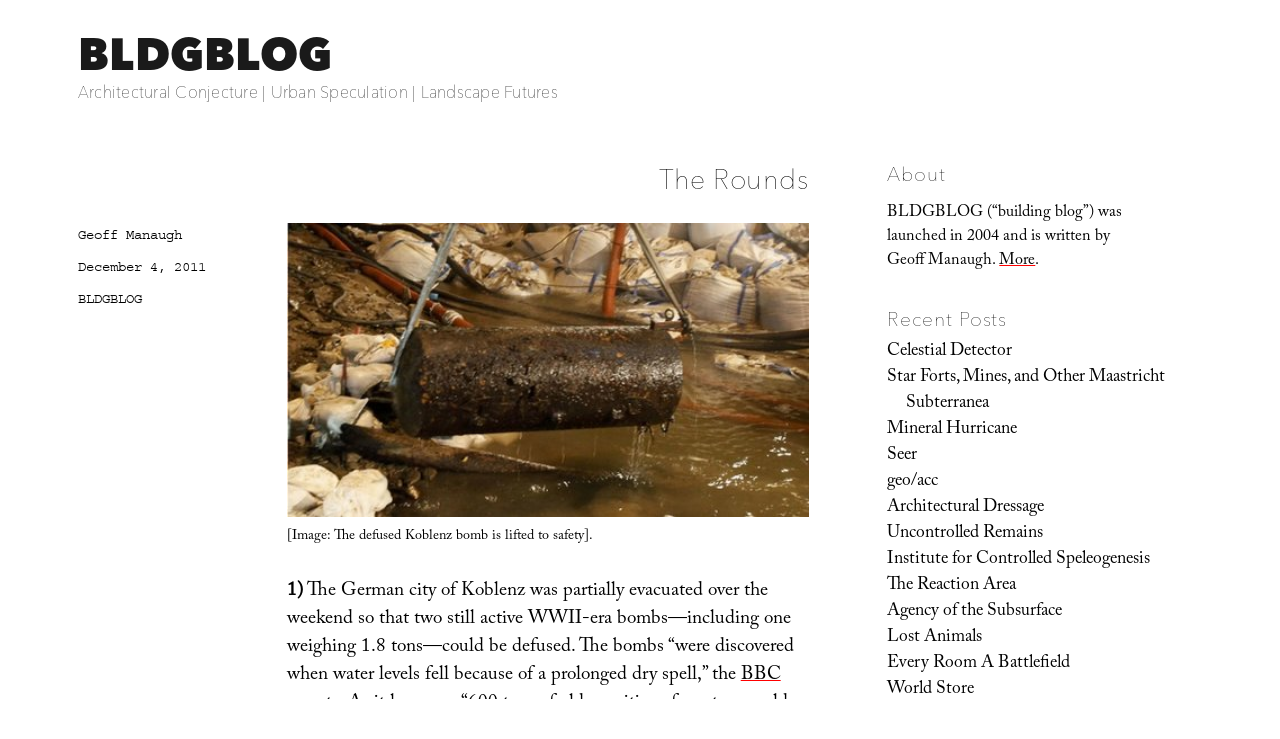

--- FILE ---
content_type: text/html; charset=UTF-8
request_url: https://bldgblog.com/2011/12/the-rounds/
body_size: 22406
content:
<!DOCTYPE html>
<html lang="en-US" class="no-js">
<head>
	<meta charset="UTF-8">
	<meta name="viewport" content="width=device-width, initial-scale=1.0">
	<link rel="profile" href="https://gmpg.org/xfn/11">
		<link rel="pingback" href="https://bldgblog.com/xmlrpc.php">
		<script>
(function(html){html.className = html.className.replace(/\bno-js\b/,'js')})(document.documentElement);
//# sourceURL=twentysixteen_javascript_detection
</script>
<link media="all" href="https://bldgblog.com/wp-content/cache/autoptimize/css/autoptimize_016ac52de60bda316f0568bf8d00576b.css" rel="stylesheet"><title>The Rounds &#8211; BLDGBLOG</title>
<meta name='robots' content='max-image-preview:large' />
<link rel='dns-prefetch' href='//stats.wp.com' />
<link rel='dns-prefetch' href='//fonts.googleapis.com' />
<link rel='dns-prefetch' href='//v0.wordpress.com' />
<link rel='preconnect' href='//i0.wp.com' />
<link rel="alternate" type="application/rss+xml" title="BLDGBLOG &raquo; Feed" href="https://bldgblog.com/feed/" />
<link rel="alternate" type="application/rss+xml" title="BLDGBLOG &raquo; Comments Feed" href="https://bldgblog.com/comments/feed/" />
<link rel="alternate" type="application/rss+xml" title="BLDGBLOG &raquo; The Rounds Comments Feed" href="https://bldgblog.com/2011/12/the-rounds/feed/" />
<link rel="alternate" title="oEmbed (JSON)" type="application/json+oembed" href="https://bldgblog.com/wp-json/oembed/1.0/embed?url=https%3A%2F%2Fbldgblog.com%2F2011%2F12%2Fthe-rounds%2F" />
<link rel="alternate" title="oEmbed (XML)" type="text/xml+oembed" href="https://bldgblog.com/wp-json/oembed/1.0/embed?url=https%3A%2F%2Fbldgblog.com%2F2011%2F12%2Fthe-rounds%2F&#038;format=xml" />
<style id='wp-img-auto-sizes-contain-inline-css'>
img:is([sizes=auto i],[sizes^="auto," i]){contain-intrinsic-size:3000px 1500px}
/*# sourceURL=wp-img-auto-sizes-contain-inline-css */
</style>


<style id='wp-emoji-styles-inline-css'>

	img.wp-smiley, img.emoji {
		display: inline !important;
		border: none !important;
		box-shadow: none !important;
		height: 1em !important;
		width: 1em !important;
		margin: 0 0.07em !important;
		vertical-align: -0.1em !important;
		background: none !important;
		padding: 0 !important;
	}
/*# sourceURL=wp-emoji-styles-inline-css */
</style>
<style id='wp-block-library-inline-css'>
:root{--wp-block-synced-color:#7a00df;--wp-block-synced-color--rgb:122,0,223;--wp-bound-block-color:var(--wp-block-synced-color);--wp-editor-canvas-background:#ddd;--wp-admin-theme-color:#007cba;--wp-admin-theme-color--rgb:0,124,186;--wp-admin-theme-color-darker-10:#006ba1;--wp-admin-theme-color-darker-10--rgb:0,107,160.5;--wp-admin-theme-color-darker-20:#005a87;--wp-admin-theme-color-darker-20--rgb:0,90,135;--wp-admin-border-width-focus:2px}@media (min-resolution:192dpi){:root{--wp-admin-border-width-focus:1.5px}}.wp-element-button{cursor:pointer}:root .has-very-light-gray-background-color{background-color:#eee}:root .has-very-dark-gray-background-color{background-color:#313131}:root .has-very-light-gray-color{color:#eee}:root .has-very-dark-gray-color{color:#313131}:root .has-vivid-green-cyan-to-vivid-cyan-blue-gradient-background{background:linear-gradient(135deg,#00d084,#0693e3)}:root .has-purple-crush-gradient-background{background:linear-gradient(135deg,#34e2e4,#4721fb 50%,#ab1dfe)}:root .has-hazy-dawn-gradient-background{background:linear-gradient(135deg,#faaca8,#dad0ec)}:root .has-subdued-olive-gradient-background{background:linear-gradient(135deg,#fafae1,#67a671)}:root .has-atomic-cream-gradient-background{background:linear-gradient(135deg,#fdd79a,#004a59)}:root .has-nightshade-gradient-background{background:linear-gradient(135deg,#330968,#31cdcf)}:root .has-midnight-gradient-background{background:linear-gradient(135deg,#020381,#2874fc)}:root{--wp--preset--font-size--normal:16px;--wp--preset--font-size--huge:42px}.has-regular-font-size{font-size:1em}.has-larger-font-size{font-size:2.625em}.has-normal-font-size{font-size:var(--wp--preset--font-size--normal)}.has-huge-font-size{font-size:var(--wp--preset--font-size--huge)}.has-text-align-center{text-align:center}.has-text-align-left{text-align:left}.has-text-align-right{text-align:right}.has-fit-text{white-space:nowrap!important}#end-resizable-editor-section{display:none}.aligncenter{clear:both}.items-justified-left{justify-content:flex-start}.items-justified-center{justify-content:center}.items-justified-right{justify-content:flex-end}.items-justified-space-between{justify-content:space-between}.screen-reader-text{border:0;clip-path:inset(50%);height:1px;margin:-1px;overflow:hidden;padding:0;position:absolute;width:1px;word-wrap:normal!important}.screen-reader-text:focus{background-color:#ddd;clip-path:none;color:#444;display:block;font-size:1em;height:auto;left:5px;line-height:normal;padding:15px 23px 14px;text-decoration:none;top:5px;width:auto;z-index:100000}html :where(.has-border-color){border-style:solid}html :where([style*=border-top-color]){border-top-style:solid}html :where([style*=border-right-color]){border-right-style:solid}html :where([style*=border-bottom-color]){border-bottom-style:solid}html :where([style*=border-left-color]){border-left-style:solid}html :where([style*=border-width]){border-style:solid}html :where([style*=border-top-width]){border-top-style:solid}html :where([style*=border-right-width]){border-right-style:solid}html :where([style*=border-bottom-width]){border-bottom-style:solid}html :where([style*=border-left-width]){border-left-style:solid}html :where(img[class*=wp-image-]){height:auto;max-width:100%}:where(figure){margin:0 0 1em}html :where(.is-position-sticky){--wp-admin--admin-bar--position-offset:var(--wp-admin--admin-bar--height,0px)}@media screen and (max-width:600px){html :where(.is-position-sticky){--wp-admin--admin-bar--position-offset:0px}}

/*# sourceURL=wp-block-library-inline-css */
</style><style id='wp-block-image-inline-css'>
.wp-block-image>a,.wp-block-image>figure>a{display:inline-block}.wp-block-image img{box-sizing:border-box;height:auto;max-width:100%;vertical-align:bottom}@media not (prefers-reduced-motion){.wp-block-image img.hide{visibility:hidden}.wp-block-image img.show{animation:show-content-image .4s}}.wp-block-image[style*=border-radius] img,.wp-block-image[style*=border-radius]>a{border-radius:inherit}.wp-block-image.has-custom-border img{box-sizing:border-box}.wp-block-image.aligncenter{text-align:center}.wp-block-image.alignfull>a,.wp-block-image.alignwide>a{width:100%}.wp-block-image.alignfull img,.wp-block-image.alignwide img{height:auto;width:100%}.wp-block-image .aligncenter,.wp-block-image .alignleft,.wp-block-image .alignright,.wp-block-image.aligncenter,.wp-block-image.alignleft,.wp-block-image.alignright{display:table}.wp-block-image .aligncenter>figcaption,.wp-block-image .alignleft>figcaption,.wp-block-image .alignright>figcaption,.wp-block-image.aligncenter>figcaption,.wp-block-image.alignleft>figcaption,.wp-block-image.alignright>figcaption{caption-side:bottom;display:table-caption}.wp-block-image .alignleft{float:left;margin:.5em 1em .5em 0}.wp-block-image .alignright{float:right;margin:.5em 0 .5em 1em}.wp-block-image .aligncenter{margin-left:auto;margin-right:auto}.wp-block-image :where(figcaption){margin-bottom:1em;margin-top:.5em}.wp-block-image.is-style-circle-mask img{border-radius:9999px}@supports ((-webkit-mask-image:none) or (mask-image:none)) or (-webkit-mask-image:none){.wp-block-image.is-style-circle-mask img{border-radius:0;-webkit-mask-image:url('data:image/svg+xml;utf8,<svg viewBox="0 0 100 100" xmlns="http://www.w3.org/2000/svg"><circle cx="50" cy="50" r="50"/></svg>');mask-image:url('data:image/svg+xml;utf8,<svg viewBox="0 0 100 100" xmlns="http://www.w3.org/2000/svg"><circle cx="50" cy="50" r="50"/></svg>');mask-mode:alpha;-webkit-mask-position:center;mask-position:center;-webkit-mask-repeat:no-repeat;mask-repeat:no-repeat;-webkit-mask-size:contain;mask-size:contain}}:root :where(.wp-block-image.is-style-rounded img,.wp-block-image .is-style-rounded img){border-radius:9999px}.wp-block-image figure{margin:0}.wp-lightbox-container{display:flex;flex-direction:column;position:relative}.wp-lightbox-container img{cursor:zoom-in}.wp-lightbox-container img:hover+button{opacity:1}.wp-lightbox-container button{align-items:center;backdrop-filter:blur(16px) saturate(180%);background-color:#5a5a5a40;border:none;border-radius:4px;cursor:zoom-in;display:flex;height:20px;justify-content:center;opacity:0;padding:0;position:absolute;right:16px;text-align:center;top:16px;width:20px;z-index:100}@media not (prefers-reduced-motion){.wp-lightbox-container button{transition:opacity .2s ease}}.wp-lightbox-container button:focus-visible{outline:3px auto #5a5a5a40;outline:3px auto -webkit-focus-ring-color;outline-offset:3px}.wp-lightbox-container button:hover{cursor:pointer;opacity:1}.wp-lightbox-container button:focus{opacity:1}.wp-lightbox-container button:focus,.wp-lightbox-container button:hover,.wp-lightbox-container button:not(:hover):not(:active):not(.has-background){background-color:#5a5a5a40;border:none}.wp-lightbox-overlay{box-sizing:border-box;cursor:zoom-out;height:100vh;left:0;overflow:hidden;position:fixed;top:0;visibility:hidden;width:100%;z-index:100000}.wp-lightbox-overlay .close-button{align-items:center;cursor:pointer;display:flex;justify-content:center;min-height:40px;min-width:40px;padding:0;position:absolute;right:calc(env(safe-area-inset-right) + 16px);top:calc(env(safe-area-inset-top) + 16px);z-index:5000000}.wp-lightbox-overlay .close-button:focus,.wp-lightbox-overlay .close-button:hover,.wp-lightbox-overlay .close-button:not(:hover):not(:active):not(.has-background){background:none;border:none}.wp-lightbox-overlay .lightbox-image-container{height:var(--wp--lightbox-container-height);left:50%;overflow:hidden;position:absolute;top:50%;transform:translate(-50%,-50%);transform-origin:top left;width:var(--wp--lightbox-container-width);z-index:9999999999}.wp-lightbox-overlay .wp-block-image{align-items:center;box-sizing:border-box;display:flex;height:100%;justify-content:center;margin:0;position:relative;transform-origin:0 0;width:100%;z-index:3000000}.wp-lightbox-overlay .wp-block-image img{height:var(--wp--lightbox-image-height);min-height:var(--wp--lightbox-image-height);min-width:var(--wp--lightbox-image-width);width:var(--wp--lightbox-image-width)}.wp-lightbox-overlay .wp-block-image figcaption{display:none}.wp-lightbox-overlay button{background:none;border:none}.wp-lightbox-overlay .scrim{background-color:#fff;height:100%;opacity:.9;position:absolute;width:100%;z-index:2000000}.wp-lightbox-overlay.active{visibility:visible}@media not (prefers-reduced-motion){.wp-lightbox-overlay.active{animation:turn-on-visibility .25s both}.wp-lightbox-overlay.active img{animation:turn-on-visibility .35s both}.wp-lightbox-overlay.show-closing-animation:not(.active){animation:turn-off-visibility .35s both}.wp-lightbox-overlay.show-closing-animation:not(.active) img{animation:turn-off-visibility .25s both}.wp-lightbox-overlay.zoom.active{animation:none;opacity:1;visibility:visible}.wp-lightbox-overlay.zoom.active .lightbox-image-container{animation:lightbox-zoom-in .4s}.wp-lightbox-overlay.zoom.active .lightbox-image-container img{animation:none}.wp-lightbox-overlay.zoom.active .scrim{animation:turn-on-visibility .4s forwards}.wp-lightbox-overlay.zoom.show-closing-animation:not(.active){animation:none}.wp-lightbox-overlay.zoom.show-closing-animation:not(.active) .lightbox-image-container{animation:lightbox-zoom-out .4s}.wp-lightbox-overlay.zoom.show-closing-animation:not(.active) .lightbox-image-container img{animation:none}.wp-lightbox-overlay.zoom.show-closing-animation:not(.active) .scrim{animation:turn-off-visibility .4s forwards}}@keyframes show-content-image{0%{visibility:hidden}99%{visibility:hidden}to{visibility:visible}}@keyframes turn-on-visibility{0%{opacity:0}to{opacity:1}}@keyframes turn-off-visibility{0%{opacity:1;visibility:visible}99%{opacity:0;visibility:visible}to{opacity:0;visibility:hidden}}@keyframes lightbox-zoom-in{0%{transform:translate(calc((-100vw + var(--wp--lightbox-scrollbar-width))/2 + var(--wp--lightbox-initial-left-position)),calc(-50vh + var(--wp--lightbox-initial-top-position))) scale(var(--wp--lightbox-scale))}to{transform:translate(-50%,-50%) scale(1)}}@keyframes lightbox-zoom-out{0%{transform:translate(-50%,-50%) scale(1);visibility:visible}99%{visibility:visible}to{transform:translate(calc((-100vw + var(--wp--lightbox-scrollbar-width))/2 + var(--wp--lightbox-initial-left-position)),calc(-50vh + var(--wp--lightbox-initial-top-position))) scale(var(--wp--lightbox-scale));visibility:hidden}}
/*# sourceURL=https://bldgblog.com/wp-includes/blocks/image/style.min.css */
</style>
<style id='wp-block-image-theme-inline-css'>
:root :where(.wp-block-image figcaption){color:#555;font-size:13px;text-align:center}.is-dark-theme :root :where(.wp-block-image figcaption){color:#ffffffa6}.wp-block-image{margin:0 0 1em}
/*# sourceURL=https://bldgblog.com/wp-includes/blocks/image/theme.min.css */
</style>
<style id='global-styles-inline-css'>
:root{--wp--preset--aspect-ratio--square: 1;--wp--preset--aspect-ratio--4-3: 4/3;--wp--preset--aspect-ratio--3-4: 3/4;--wp--preset--aspect-ratio--3-2: 3/2;--wp--preset--aspect-ratio--2-3: 2/3;--wp--preset--aspect-ratio--16-9: 16/9;--wp--preset--aspect-ratio--9-16: 9/16;--wp--preset--color--black: #000000;--wp--preset--color--cyan-bluish-gray: #abb8c3;--wp--preset--color--white: #fff;--wp--preset--color--pale-pink: #f78da7;--wp--preset--color--vivid-red: #cf2e2e;--wp--preset--color--luminous-vivid-orange: #ff6900;--wp--preset--color--luminous-vivid-amber: #fcb900;--wp--preset--color--light-green-cyan: #7bdcb5;--wp--preset--color--vivid-green-cyan: #00d084;--wp--preset--color--pale-cyan-blue: #8ed1fc;--wp--preset--color--vivid-cyan-blue: #0693e3;--wp--preset--color--vivid-purple: #9b51e0;--wp--preset--color--dark-gray: #1a1a1a;--wp--preset--color--medium-gray: #686868;--wp--preset--color--light-gray: #e5e5e5;--wp--preset--color--blue-gray: #4d545c;--wp--preset--color--bright-blue: #007acc;--wp--preset--color--light-blue: #9adffd;--wp--preset--color--dark-brown: #402b30;--wp--preset--color--medium-brown: #774e24;--wp--preset--color--dark-red: #640c1f;--wp--preset--color--bright-red: #ff675f;--wp--preset--color--yellow: #ffef8e;--wp--preset--gradient--vivid-cyan-blue-to-vivid-purple: linear-gradient(135deg,rgb(6,147,227) 0%,rgb(155,81,224) 100%);--wp--preset--gradient--light-green-cyan-to-vivid-green-cyan: linear-gradient(135deg,rgb(122,220,180) 0%,rgb(0,208,130) 100%);--wp--preset--gradient--luminous-vivid-amber-to-luminous-vivid-orange: linear-gradient(135deg,rgb(252,185,0) 0%,rgb(255,105,0) 100%);--wp--preset--gradient--luminous-vivid-orange-to-vivid-red: linear-gradient(135deg,rgb(255,105,0) 0%,rgb(207,46,46) 100%);--wp--preset--gradient--very-light-gray-to-cyan-bluish-gray: linear-gradient(135deg,rgb(238,238,238) 0%,rgb(169,184,195) 100%);--wp--preset--gradient--cool-to-warm-spectrum: linear-gradient(135deg,rgb(74,234,220) 0%,rgb(151,120,209) 20%,rgb(207,42,186) 40%,rgb(238,44,130) 60%,rgb(251,105,98) 80%,rgb(254,248,76) 100%);--wp--preset--gradient--blush-light-purple: linear-gradient(135deg,rgb(255,206,236) 0%,rgb(152,150,240) 100%);--wp--preset--gradient--blush-bordeaux: linear-gradient(135deg,rgb(254,205,165) 0%,rgb(254,45,45) 50%,rgb(107,0,62) 100%);--wp--preset--gradient--luminous-dusk: linear-gradient(135deg,rgb(255,203,112) 0%,rgb(199,81,192) 50%,rgb(65,88,208) 100%);--wp--preset--gradient--pale-ocean: linear-gradient(135deg,rgb(255,245,203) 0%,rgb(182,227,212) 50%,rgb(51,167,181) 100%);--wp--preset--gradient--electric-grass: linear-gradient(135deg,rgb(202,248,128) 0%,rgb(113,206,126) 100%);--wp--preset--gradient--midnight: linear-gradient(135deg,rgb(2,3,129) 0%,rgb(40,116,252) 100%);--wp--preset--font-size--small: 13px;--wp--preset--font-size--medium: 20px;--wp--preset--font-size--large: 36px;--wp--preset--font-size--x-large: 42px;--wp--preset--spacing--20: 0.44rem;--wp--preset--spacing--30: 0.67rem;--wp--preset--spacing--40: 1rem;--wp--preset--spacing--50: 1.5rem;--wp--preset--spacing--60: 2.25rem;--wp--preset--spacing--70: 3.38rem;--wp--preset--spacing--80: 5.06rem;--wp--preset--shadow--natural: 6px 6px 9px rgba(0, 0, 0, 0.2);--wp--preset--shadow--deep: 12px 12px 50px rgba(0, 0, 0, 0.4);--wp--preset--shadow--sharp: 6px 6px 0px rgba(0, 0, 0, 0.2);--wp--preset--shadow--outlined: 6px 6px 0px -3px rgb(255, 255, 255), 6px 6px rgb(0, 0, 0);--wp--preset--shadow--crisp: 6px 6px 0px rgb(0, 0, 0);}:where(.is-layout-flex){gap: 0.5em;}:where(.is-layout-grid){gap: 0.5em;}body .is-layout-flex{display: flex;}.is-layout-flex{flex-wrap: wrap;align-items: center;}.is-layout-flex > :is(*, div){margin: 0;}body .is-layout-grid{display: grid;}.is-layout-grid > :is(*, div){margin: 0;}:where(.wp-block-columns.is-layout-flex){gap: 2em;}:where(.wp-block-columns.is-layout-grid){gap: 2em;}:where(.wp-block-post-template.is-layout-flex){gap: 1.25em;}:where(.wp-block-post-template.is-layout-grid){gap: 1.25em;}.has-black-color{color: var(--wp--preset--color--black) !important;}.has-cyan-bluish-gray-color{color: var(--wp--preset--color--cyan-bluish-gray) !important;}.has-white-color{color: var(--wp--preset--color--white) !important;}.has-pale-pink-color{color: var(--wp--preset--color--pale-pink) !important;}.has-vivid-red-color{color: var(--wp--preset--color--vivid-red) !important;}.has-luminous-vivid-orange-color{color: var(--wp--preset--color--luminous-vivid-orange) !important;}.has-luminous-vivid-amber-color{color: var(--wp--preset--color--luminous-vivid-amber) !important;}.has-light-green-cyan-color{color: var(--wp--preset--color--light-green-cyan) !important;}.has-vivid-green-cyan-color{color: var(--wp--preset--color--vivid-green-cyan) !important;}.has-pale-cyan-blue-color{color: var(--wp--preset--color--pale-cyan-blue) !important;}.has-vivid-cyan-blue-color{color: var(--wp--preset--color--vivid-cyan-blue) !important;}.has-vivid-purple-color{color: var(--wp--preset--color--vivid-purple) !important;}.has-black-background-color{background-color: var(--wp--preset--color--black) !important;}.has-cyan-bluish-gray-background-color{background-color: var(--wp--preset--color--cyan-bluish-gray) !important;}.has-white-background-color{background-color: var(--wp--preset--color--white) !important;}.has-pale-pink-background-color{background-color: var(--wp--preset--color--pale-pink) !important;}.has-vivid-red-background-color{background-color: var(--wp--preset--color--vivid-red) !important;}.has-luminous-vivid-orange-background-color{background-color: var(--wp--preset--color--luminous-vivid-orange) !important;}.has-luminous-vivid-amber-background-color{background-color: var(--wp--preset--color--luminous-vivid-amber) !important;}.has-light-green-cyan-background-color{background-color: var(--wp--preset--color--light-green-cyan) !important;}.has-vivid-green-cyan-background-color{background-color: var(--wp--preset--color--vivid-green-cyan) !important;}.has-pale-cyan-blue-background-color{background-color: var(--wp--preset--color--pale-cyan-blue) !important;}.has-vivid-cyan-blue-background-color{background-color: var(--wp--preset--color--vivid-cyan-blue) !important;}.has-vivid-purple-background-color{background-color: var(--wp--preset--color--vivid-purple) !important;}.has-black-border-color{border-color: var(--wp--preset--color--black) !important;}.has-cyan-bluish-gray-border-color{border-color: var(--wp--preset--color--cyan-bluish-gray) !important;}.has-white-border-color{border-color: var(--wp--preset--color--white) !important;}.has-pale-pink-border-color{border-color: var(--wp--preset--color--pale-pink) !important;}.has-vivid-red-border-color{border-color: var(--wp--preset--color--vivid-red) !important;}.has-luminous-vivid-orange-border-color{border-color: var(--wp--preset--color--luminous-vivid-orange) !important;}.has-luminous-vivid-amber-border-color{border-color: var(--wp--preset--color--luminous-vivid-amber) !important;}.has-light-green-cyan-border-color{border-color: var(--wp--preset--color--light-green-cyan) !important;}.has-vivid-green-cyan-border-color{border-color: var(--wp--preset--color--vivid-green-cyan) !important;}.has-pale-cyan-blue-border-color{border-color: var(--wp--preset--color--pale-cyan-blue) !important;}.has-vivid-cyan-blue-border-color{border-color: var(--wp--preset--color--vivid-cyan-blue) !important;}.has-vivid-purple-border-color{border-color: var(--wp--preset--color--vivid-purple) !important;}.has-vivid-cyan-blue-to-vivid-purple-gradient-background{background: var(--wp--preset--gradient--vivid-cyan-blue-to-vivid-purple) !important;}.has-light-green-cyan-to-vivid-green-cyan-gradient-background{background: var(--wp--preset--gradient--light-green-cyan-to-vivid-green-cyan) !important;}.has-luminous-vivid-amber-to-luminous-vivid-orange-gradient-background{background: var(--wp--preset--gradient--luminous-vivid-amber-to-luminous-vivid-orange) !important;}.has-luminous-vivid-orange-to-vivid-red-gradient-background{background: var(--wp--preset--gradient--luminous-vivid-orange-to-vivid-red) !important;}.has-very-light-gray-to-cyan-bluish-gray-gradient-background{background: var(--wp--preset--gradient--very-light-gray-to-cyan-bluish-gray) !important;}.has-cool-to-warm-spectrum-gradient-background{background: var(--wp--preset--gradient--cool-to-warm-spectrum) !important;}.has-blush-light-purple-gradient-background{background: var(--wp--preset--gradient--blush-light-purple) !important;}.has-blush-bordeaux-gradient-background{background: var(--wp--preset--gradient--blush-bordeaux) !important;}.has-luminous-dusk-gradient-background{background: var(--wp--preset--gradient--luminous-dusk) !important;}.has-pale-ocean-gradient-background{background: var(--wp--preset--gradient--pale-ocean) !important;}.has-electric-grass-gradient-background{background: var(--wp--preset--gradient--electric-grass) !important;}.has-midnight-gradient-background{background: var(--wp--preset--gradient--midnight) !important;}.has-small-font-size{font-size: var(--wp--preset--font-size--small) !important;}.has-medium-font-size{font-size: var(--wp--preset--font-size--medium) !important;}.has-large-font-size{font-size: var(--wp--preset--font-size--large) !important;}.has-x-large-font-size{font-size: var(--wp--preset--font-size--x-large) !important;}
/*# sourceURL=global-styles-inline-css */
</style>

<style id='classic-theme-styles-inline-css'>
/*! This file is auto-generated */
.wp-block-button__link{color:#fff;background-color:#32373c;border-radius:9999px;box-shadow:none;text-decoration:none;padding:calc(.667em + 2px) calc(1.333em + 2px);font-size:1.125em}.wp-block-file__button{background:#32373c;color:#fff;text-decoration:none}
/*# sourceURL=/wp-includes/css/classic-themes.min.css */
</style>


<link rel='stylesheet' id='sorts-mill-goudy-css' href='https://fonts.googleapis.com/css?family=Sorts+Mill+Goudy%3A400%2C400italic&#038;ver=6.9' media='all' />
<link rel='stylesheet' id='eb-garamond-css' href='https://fonts.googleapis.com/css?family=EB+Garamond&#038;ver=6.9' media='all' />
<link rel='stylesheet' id='merriweather-css' href='https://fonts.googleapis.com/css?family=Merriweather&#038;ver=6.9' media='all' />







<script id="jetpack_related-posts-js-extra">
var related_posts_js_options = {"post_heading":"h4"};
//# sourceURL=jetpack_related-posts-js-extra
</script>

<script src="https://bldgblog.com/wp-includes/js/jquery/jquery.min.js?ver=3.7.1" id="jquery-core-js"></script>
<script src="https://bldgblog.com/wp-includes/js/jquery/jquery-migrate.min.js?ver=3.4.1" id="jquery-migrate-js"></script>
<script id="twentysixteen-script-js-extra">
var screenReaderText = {"expand":"expand child menu","collapse":"collapse child menu"};
//# sourceURL=twentysixteen-script-js-extra
</script>

<link rel="https://api.w.org/" href="https://bldgblog.com/wp-json/" /><link rel="alternate" title="JSON" type="application/json" href="https://bldgblog.com/wp-json/wp/v2/posts/12532" /><link rel="EditURI" type="application/rsd+xml" title="RSD" href="https://bldgblog.com/xmlrpc.php?rsd" />
<meta name="generator" content="WordPress 6.9" />
<link rel="canonical" href="https://bldgblog.com/2011/12/the-rounds/" />
<link rel='shortlink' href='https://wp.me/p72qiu-3g8' />

		<!-- GA Google Analytics @ https://m0n.co/ga -->
		<script>
			(function(i,s,o,g,r,a,m){i['GoogleAnalyticsObject']=r;i[r]=i[r]||function(){
			(i[r].q=i[r].q||[]).push(arguments)},i[r].l=1*new Date();a=s.createElement(o),
			m=s.getElementsByTagName(o)[0];a.async=1;a.src=g;m.parentNode.insertBefore(a,m)
			})(window,document,'script','https://www.google-analytics.com/analytics.js','ga');
			ga('create', 'UA-12149034-2', 'auto');
			ga('send', 'pageview');
		</script>

		<style>img#wpstats{display:none}</style>
		<style>.recentcomments a{display:inline !important;padding:0 !important;margin:0 !important;}</style><style id="custom-background-css">
body.custom-background { background-color: #ffffff; }
</style>
	
<!-- Jetpack Open Graph Tags -->
<meta property="og:type" content="article" />
<meta property="og:title" content="The Rounds" />
<meta property="og:url" content="https://bldgblog.com/2011/12/the-rounds/" />
<meta property="og:description" content="[Image: The defused Koblenz bomb is lifted to safety]. 1) The German city of Koblenz was partially evacuated over the weekend so that two still active WWII-era bombs—including one weighing 1.8 tons…" />
<meta property="article:published_time" content="2011-12-04T17:03:00+00:00" />
<meta property="article:modified_time" content="2015-12-16T04:17:23+00:00" />
<meta property="og:site_name" content="BLDGBLOG" />
<meta property="og:image" content="https://i0.wp.com/bldgblog.com/wp-content/uploads/2015/12/57116262_013453838-1.jpg?fit=464%2C261&#038;ssl=1" />
<meta property="og:image:width" content="464" />
<meta property="og:image:height" content="261" />
<meta property="og:image:alt" content="" />
<meta property="og:locale" content="en_US" />
<meta name="twitter:text:title" content="The Rounds" />
<meta name="twitter:image" content="https://i0.wp.com/bldgblog.com/wp-content/uploads/2015/12/57116262_013453838-1.jpg?fit=464%2C261&#038;ssl=1&#038;w=640" />
<meta name="twitter:card" content="summary_large_image" />

<!-- End Jetpack Open Graph Tags -->
<link rel="icon" href="https://i0.wp.com/bldgblog.com/wp-content/uploads/2015/12/cropped-bldgblog-logosq-1.jpg?fit=32%2C32&#038;ssl=1" sizes="32x32" />
<link rel="icon" href="https://i0.wp.com/bldgblog.com/wp-content/uploads/2015/12/cropped-bldgblog-logosq-1.jpg?fit=192%2C192&#038;ssl=1" sizes="192x192" />
<link rel="apple-touch-icon" href="https://i0.wp.com/bldgblog.com/wp-content/uploads/2015/12/cropped-bldgblog-logosq-1.jpg?fit=180%2C180&#038;ssl=1" />
<meta name="msapplication-TileImage" content="https://i0.wp.com/bldgblog.com/wp-content/uploads/2015/12/cropped-bldgblog-logosq-1.jpg?fit=270%2C270&#038;ssl=1" />
<!-- BEGIN Adobe Fonts for WordPress --><script>
  (function(d) {
    var config = {
      kitId: 'gwa4cun',
      scriptTimeout: 3000,
      async: true
    },
    h=d.documentElement,t=setTimeout(function(){h.className=h.className.replace(/\bwf-loading\b/g,"")+" wf-inactive";},config.scriptTimeout),tk=d.createElement("script"),f=false,s=d.getElementsByTagName("script")[0],a;h.className+=" wf-loading";tk.src='https://use.typekit.net/'+config.kitId+'.js';tk.async=true;tk.onload=tk.onreadystatechange=function(){a=this.readyState;if(f||a&&a!="complete"&&a!="loaded")return;f=true;clearTimeout(t);try{Typekit.load(config)}catch(e){}};s.parentNode.insertBefore(tk,s)
  })(document);
</script><style type='text/css'>a {
text-decoration: none;
}</style><!-- END Adobe Fonts for WordPress --><script src="https://bldgblog.com/wp-content/cache/autoptimize/js/autoptimize_31292b560c625b831f24a278a60b5cb0.js"></script></head>

<body class="wp-singular post-template-default single single-post postid-12532 single-format-standard custom-background wp-embed-responsive wp-theme-twentysixteen wp-child-theme-bldgblog">
<div id="page" class="site">
	<div class="site-inner">
		<a class="skip-link screen-reader-text" href="#content">
			Skip to content		</a>

		<header id="masthead" class="site-header">
			<div class="site-header-main">
				<div class="site-branding">
											<p class="site-title"><a href="https://bldgblog.com/" rel="home" >BLDGBLOG</a></p>
												<p class="site-description">Architectural Conjecture  |  Urban Speculation  |  Landscape Futures</p>
									</div><!-- .site-branding -->

							</div><!-- .site-header-main -->

					</header><!-- .site-header -->

		<div id="content" class="site-content">

<div id="primary" class="content-area">
	<main id="main" class="site-main">
		
<article id="post-12532" class="post-12532 post type-post status-publish format-standard has-post-thumbnail hentry category-uncategorized">
	<header class="entry-header">
		<h1 class="entry-title">The Rounds</h1>	</header><!-- .entry-header -->

	
	
		<div class="post-thumbnail">
			<img width="464" height="261" src="https://i0.wp.com/bldgblog.com/wp-content/uploads/2015/12/57116262_013453838-1.jpg?fit=464%2C261&amp;ssl=1" class="attachment-post-thumbnail size-post-thumbnail wp-post-image" alt="" decoding="async" fetchpriority="high" sizes="(max-width: 709px) 85vw, (max-width: 909px) 67vw, (max-width: 984px) 60vw, (max-width: 1362px) 62vw, 840px" />	</div><!-- .post-thumbnail -->

	
	<div class="entry-content">
		<p><img decoding="async" style="display:block; margin:0px auto 5px; text-align:center;" src="/wp-content/uploads/2011/12/57116262_013453838-1.jpg" width="535" height="300" alt="" /><small>[Image: The defused Koblenz bomb is lifted to safety].</small></p>
<p> <b>1)</b> The German city of Koblenz was partially evacuated over the weekend so that two still active WWII-era bombs—including one weighing 1.8 tons—could be defused. The bombs &#8220;were discovered when water levels fell because of a prolonged dry spell,&#8221; the <a href="http://www.bbc.co.uk/news/world-europe-16018659">BBC</a> reports. As it happens, &#8220;600 tons of old munitions from two world wars [are] <a href="http://www.bbc.co.uk/news/world-europe-13792357">discovered every year</a>&#8221; in Germany, with this perhaps being one of the few examples of discovery-by-drought.</p>
<p> <b>2)</b> Elsewhere, drought in parts of Europe has become so extreme that <a href="http://www.bbc.co.uk/news/world-middle-east-16018453">Switzerland&#8217;s ski resorts have no snow</a>. &#8220;The autumn has been the driest on record in the country.&#8221;</p>
<p> <b>3)</b> Over in Texas, meanwhile, a record-setting drought has lent an archaeological air to the region&#8217;s weather. &#8220;The historic drought that has devastated crops and forced millions of Texans in small towns and large cities to abide by mandatory water restrictions,&#8221; the <a href="http://www.nytimes.com/2011/11/30/us/texas-drought-is-revealing-secrets-of-the-deep.html"><i>New York Times</i></a> explains, &#8220;has had at least one benefit: As lake levels have dropped around the state, objects of all kinds that had been submerged for years, decades and even centuries are being revealed.&#8221; Human skulls, tombstones, the bodies of suicide victims, and even &#8220;a piece of debris from the Space Shuttle Columbia&#8221; have been found in &#8220;roughly 200 previously unreported archaeological sites resulting from lowered lake levels.&#8221; The chairman of a local historical commission quips that “everybody hates the drought, but I needed the drought.&#8221; &#8220;I knew it was there,&#8221; he adds, referring to a cemetery for freed slaves that has been revealed by the receding waters. The image is remarkable: a whole state of archaeologists, landowners, and historians waiting patiently on the shores of shrinking lakes for some forgotten landscape or artifact to be revealed.</p>
<p> <img decoding="async" style="display:block; margin:0px auto 5px; text-align:center;" src="/wp-content/uploads/2011/12/DROUGHT3-popup.jpg" width="535" height="362" alt="" /><small>[Image: Part of the Space Shuttle Columbia; photo courtesy of the <a href="http://www.ci.nacogdoches.tx.us/departments/policedept.php">Nacogdoches Police Department</a> via the <a href="http://www.nytimes.com/2011/11/30/us/texas-drought-is-revealing-secrets-of-the-deep.html"><i>New York Times</i></a>].</small></p>
<p> <b>4)</b> Politics by geography: &#8220;There are no guard towers, or Checkpoint Charlies, or even walls. But scores of American cities, counties and metropolitan areas are being divided again—splitting apart families, neighbors and, most important, voters with similar interests and needs—as states engage in the once-a-decade process of <a href="http://www.nytimes.com/2011/12/04/us/politics/mayors-concerned-as-redistricting-carves-up-urban-areas.html?pagewanted=all">drawing the lines of new Congressional districts</a>.&#8221; However, &#8220;when urban and metropolitan areas are broken up and combined with rural areas, mayors say, fewer voices are left to vigorously push an urban or metropolitan agenda in Washington.&#8221; And so cities are underserved by the political process. This latter point is perhaps reminiscent of an earlier discussion here on BLDGBLOG: <a href="https://bldgblog.blogspot.com/2008/10/minor-landscapes-and-geography-of.html"><i>Minor landscapes and the geography of American political campaigns</i></a>.</p>
<p> <b>5)</b> &#8220;Imagine a lush forest: silent but for the chirping of birds flying through a dense canopy overhead, and damp, aromatic earth underfoot. Now picture a mountain of incinerated trash, 12 million tons of what was once a toxic heap of rotting fish and vegetables, old clothes, broken furniture, diapers and all manner of discarded items.&#8221; This describes a <a href="http://ajw.asahi.com/article/cool_japan/fun_spots/AJ201112020065a">new project by architect Tadao Ando</a> called the Sea Forest. The Sea Forest &#8220;will transform 88 hectares of reclaimed land, a 30-meter deep mound of alternating layers of landfill, into a dense forest of nearly half a million trees&#8221; in Tokyo Bay. Ando adds that it is also an experiment in climate-engineering, or weather control as the future of urban design: &#8220;not only will [the forest] become a refreshing retreat for stressed out city workers, it will also create a cool ocean breeze to sweep through the capital and cool its sweaty denizens in summer.&#8221;</p>
<p> <img loading="lazy" decoding="async" style="display:block; margin:0px auto 2px; text-align:center;" src="/wp-content/uploads/2011/12/wmn20.jpg" width="535" height="668" alt="" /><img loading="lazy" decoding="async" style="display:block; margin:0px auto 2px; text-align:center;" src="/wp-content/uploads/2011/12/page_va_koolhaas_project_japan_book_open_01_1111041001_id_513845.jpg" width="535" height="351" alt="" /><img loading="lazy" decoding="async" style="display:block; margin:0px auto 2px; text-align:center;" src="/wp-content/uploads/2011/12/page_va_koolhaas_project_japan_book_open_02_1111041001_id_513860.jpg" width="535" height="351" alt="" /><img loading="lazy" decoding="async" style="display:block; margin:0px auto 2px; text-align:center;" src="/wp-content/uploads/2011/12/page_va_koolhaas_project_japan_book_open_04_1111041001_id_513890.jpg" width="535" height="351" alt="" /><img loading="lazy" decoding="async" style="display:block; margin:0px auto 5px; text-align:center;" src="/wp-content/uploads/2011/12/page_va_koolhaas_project_japan_16_1108171209_id_492770.jpg" width="535" height="351" alt="" /><small>[Images: Spreads from <i>Project Japan</i>, courtesy of <a href="http://www.taschen.com/pages/en/catalogue/architecture/all/06769/facts.project_japan_metabolism_talks.htm">Taschen</a>].</small></p>
<p> <b>6)</b> The new book <a href="http://www.amazon.com/gp/product/3836525089/ref=as_li_ss_tl?ie=UTF8&#038;tag=bldgblog-20&#038;linkCode=as2&#038;camp=1789&#038;creative=390957&#038;creativeASIN=3836525089"><i>Project Japan</i></a> by Rem Koolhaas and Hans Ulrich Obrist is an incredible document, in both physical and intellectual terms. The design, by Irma Boom, is gorgeous, and the contents—consisting of long, illustrated interviews with such figures as Arata Isozaki, Kenzo Tange&#8217;s Tange Lab, Kiyonori Kikutake, Kisho Kurokawa, and many others, scattered amongst historical imagery and present-day site photos—offer a fascinating oral history of the Metabolist movement. As Koolhaas sums it up, Metabolism offered &#8220;a manifesto for the total transformation of the country&#8221; based on three specific principles. Still quoting Koolhaas: </p>
<blockquote><p><b>a)</b> The archipelago has run out of space: mostly mountainous, the surfaces fit for settlement are subdivided in microscopic, centuries old patchworks of ownership<br /><b>b)</b> Earthquakes and tsunamis make all construction precarious; urban concentrations such as Tokyo and Osaka are susceptible to potentially devastating wipeouts [<i>ed. note</i>: cf. today&#8217;s calls for a &#8220;<a href="http://www.wired.co.uk/news/archive/2011-11/02/backup-tokyo">back-up Tokyo</a>&#8220;]<br /><b>c)</b> Modern technology and design offer possibilities for transcending Japan&#8217;s structural weakness, but only if they are mobilized systematically, almost militaristically, searching for solutions in every direction: on the land, on the sea, in the air&#8230;</p></blockquote>
<p>Architecture thus becomes the literal geopolitical extension of the state, constructing new territory—such as floating forests and artificial islands—over which to govern. It&#8217;s a kind of proactive gerrymandering, we might say: not redesigning the district map, but <i>constructing new districts</i>. In any case, I recommend the book.</p>
<p> <b>7)</b> Cities in the jungle: </p>
<blockquote><p><b>a)</b> &#8220;Forgoing the plan to build <a href="https://bldgblog.blogspot.com/2008/05/deep-water-city-states.html">independent floating cities</a> away from chafing laws, some libertarians—led by Milton Friedman’s grandson, no less—have found something better: desperate countries willing to allow the founding of <a href="http://www.fastcoexist.com/1678720/former-seasteaders-come-ashore-to-start-libertarian-utopias-in-honduran-jungle">autonomous libertarian cities within their borders</a>.&#8221;<br /><b>b)</b> &#8220;The inventor of the concept of cities with special laws designed to spur the lagging economies of failing states talks about the latest attempts by the Free Cities Institute <a href="http://www.fastcoexist.com/1678751/paul-romer-on-hondurass-charter-cities">to found a charter city in Central America</a>.&#8221;<br /><b>c)</b> &#8220;The newest—and nicest—road in Myanmar is, paradoxically, one of the emptiest as well: Only a handful of cars travel along the desolate four-lane highway to nowhere, or so it seems. But in fact, it leads to Naypyitaw, a new city in one of the world&#8217;s poorest countries, <a href="http://www.npr.org/2011/11/18/142506821/myanmars-capital-a-white-elephant-in-the-jungle?sc=17&#038;f=1001">carved out of the jungle and built from scratch</a> by an aging, autocratic leader who then moved the nation&#8217;s seat of government there, lock, stock and barrel.&#8221;</p></blockquote>
<p> <img loading="lazy" decoding="async" style="display:block; margin:0px auto 2px; text-align:center;" src="/wp-content/uploads/2011/12/myanmar_4_wide.jpg" width="535" height="300" alt="" /><img loading="lazy" decoding="async" style="display:block; margin:0px auto 2px; text-align:center;" src="/wp-content/uploads/2011/12/myanmar_1.jpg" width="535" height="401" alt="" /><img loading="lazy" decoding="async" style="display:block; margin:0px auto 5px; text-align:center;" src="/wp-content/uploads/2011/12/myanmar_3.jpg" width="535" height="401" alt="" /><small>[Images: Photos by Soe Than Win/AFP/Getty Images, courtesy of <a href="http://www.npr.org/2011/11/18/142506821/myanmars-capital-a-white-elephant-in-the-jungle?sc=17&#038;f=1001">NPR</a>].</small></p>
<p> <b>8)</b> Quantum geology: &#8220;A pair of diamond crystals has been <a href="http://www.nature.com/news/entangled-diamonds-vibrate-together-1.9532">linked by quantum entanglement</a>.&#8221; This is, as <i>Nature</i> describes it, &#8220;a weirdly connected quantum state&#8230; [in which] both crystals were simultaneously vibrating and not vibrating.&#8221; It&#8217;s extraordinary to think about the possibility of much larger-scale quantum entanglement, for instance planet-scale mineral deposits vibrating in tune with one another, like the so-called &#8220;<a href="http://www.reuters.com/article/2011/08/25/us-planet-diamond-idUSTRE77O69A20110825">diamond planet</a>&#8221; discovered earlier this year.</p>
<p> <b>9)</b> Galactic GPS: Autonomous spacecraft could someday navigate the universe based on directional information taken from pulsars. &#8220;Pulsars are rapidly rotating neutron stars that are observable as variable celestial sources of electromagnetic radiation. Their periodic signals have timing stabilities comparable to atomic clocks and provide characteristic temporal signatures <a href="http://xxx.lanl.gov/abs/1111.1138">that can be used as natural navigation beacons</a>, quite similar to the use of GPS satellites for navigation on Earth.&#8221;</p>
<p> <b>10)</b> I meant to link this months ago: an office complex in Santa Monica <a href="http://articles.latimes.com/2011/aug/13/local/la-me-guard-hawk-20110813">uses trained falcons to ward off other birds</a>. It&#8217;s called &#8220;falconry-based bird abatement.&#8221; In a weird sort of bird-building cyborg assembly, the falcons are kept &#8220;tethered to 10-pound blocks&#8221; on the edge of an artificial lake in order &#8220;to keep them from flying off and landing in harm&#8217;s way in the congested area around 26th Street and Olympic Boulevard.&#8221; The falcons are even &#8220;equipped with tiny transmitters&#8221; in case &#8220;they get disoriented by the unfamiliar surroundings of Santa Monica. But they always respond to [the trainer&#8217;s] call when it&#8217;s time to take up their positions around the courtyard pond.&#8221; It gets weirder: &#8220;They spend their nights in large perch boxes in the Water Garden&#8217;s subterranean parking garage.&#8221; Perhaps all buildings should come with living bird-ornaments&#8230;</p>
<p> <b>11)</b> &#8230;or robots. By now, you&#8217;ve no doubt read that &#8220;<a href="http://www.bbc.co.uk/news/technology-15893772">robotic prison wardens</a>&#8221; are set &#8220;to patrol [a] South Korean prison.&#8221; According to the BBC, &#8220;the machines will monitor inmates for abnormal behavior.&#8221; What could possibly go wrong?</p>
<p> <iframe loading="lazy" width="535" height="393" src="http://www.youtube.com/embed/B_Qc_nmSUGQ?rel=0" frameborder="0" allowfullscreen></iframe></p>
<p> <b>12)</b> Or we could combine animals and robots in the name of urban safety: &#8220;<a href="http://www.sciencedaily.com/releases/2011/11/111123133510.htm">Insect Cyborgs May Become First Responders</a>.&#8221; According to <i>ScienceDaily</i>, tiny &#8220;cameras, microphones and other sensors and communications equipment&#8221; could be mounted directly on the backs of insects, and &#8220;we could then send these &#8216;bugged&#8217; bugs into dangerous or enclosed environments where we would not want humans to go.&#8221;</p>
<p> <img loading="lazy" decoding="async" style="display:block; margin:0px auto 5px; text-align:center;" src="/wp-content/uploads/2011/12/111123133510-large.jpg" width="535" height="270" alt="" /><small>[Image: An &#8220;insect cyborg&#8221; via <a href="http://www.sciencedaily.com/releases/2011/11/111123133510.htm"><i>ScienceDaily</i></a>].</small></p>
<p> <b>13)</b> A former U.S. military base in Iraq has been turned into a <a href="http://www.nytimes.com/2011/12/04/world/middleeast/camp-bucca-in-iraq-once-a-prison-base-now-houses-a-hotel.html">surreal new hotel</a> where &#8220;guests are greeted by a jumble of concrete blocks, sand bags and barbed wire—the hotel’s front gate.&#8221; The hotel &#8220;relies on hundreds of American military residential trailers, known as CHUs, from the acronym for <i>containerized housing unit</i>. They had once accommodated guards.&#8221; Now, however, hoteliers have &#8220;installed indoor plumbing in some, creating the guest rooms.&#8221; On the other hand, the <i>New York Times</i> adds, &#8220;besides the few upgrades to the trailers, the prison remains unaltered and eerily empty, the wind whistling through the old guard towers.&#8221; Trailers go for roughly $190 a night.</p>
<p> <img loading="lazy" decoding="async" style="display:block; margin:0px auto 5px; text-align:center;" src="/wp-content/uploads/2011/12/04BASRAsub-articleLarge.jpg" width="535" height="318" alt="" /><small>[Image: Photo by <a href="http://www.andreabruce.com/">Andrea Bruce</a> for the <a href="http://www.nytimes.com/2011/12/04/world/middleeast/camp-bucca-in-iraq-once-a-prison-base-now-houses-a-hotel.html"><i>New York Times</i></a>].</small></p>
<p> <b>14)</b> There is a growing incidence of archaeological looting in the U.S. led by <a href="http://content.usatoday.com/communities/sciencefair/post/2011/11/survey-meth-addicts-looting-us-archeological-sites/1">meth addicts</a>. According to a recent study, &#8220;since meth labs are often found in isolated areas, just like archaeological sites, geographical coincidence may explain the complaints. Meth addicts are known for repetitive behavior and may find digging at sites soothing.&#8221; This would make an interesting premise for a film: desperate meth heads excavating unmarked burial mounds in the middle of the night, loading up their trucks under the moon.</p>
<p> <b>15)</b> Finally, for now, were the first human architects actually Neanderthals? &#8220;Neandertals are stumping for bragging rights as the first builders of mammoth-bone structures, an accomplishment usually attributed to Stone Age people. Humanity’s extinct cousins constructed a large, ring-shaped enclosure out of 116 mammoth bones and tusks at least 44,000 years ago in West Asia,&#8221; <a href="http://www.sciencenews.org/view/generic/id/336659/title/Neandertals’_mammoth_building_project"><i>ScienceNews</i></a> reports. &#8220;The bone edifice, which encircles a 40-square-meter area in which mammoths and other animals were butchered, cooked and eaten, served either to keep out cold winds or as a base for a wooden building.&#8221; Elsewhere: <a href="http://www.cca.qc.ca/en/study-centre/1011-who-was-the-archigram-of-mammoth-bones-geoff-manaugh"><i>Who was the Archigram of mammoth bones?</i></a></p>
<p> <small>(Some links via <a href="http://archinect.com/"><i>Archinect</i></a>, <a href="https://twitter.com/#!/nicolatwilley">@nicolatwilley</a>, <a href="https://twitter.com/#!/namhenderson">@namhenderson</a>, and elsewhere. Previously: <a href="https://bldgblog.blogspot.com/2011/02/quick-links-15.html"><i>Quick Links</i> 15</a>, <a href="https://bldgblog.blogspot.com/2010/07/quick-links-14.html">14</a>, <a href="https://bldgblog.blogspot.com/2010/07/quick-links-13.html">13</a>, <a href="https://bldgblog.blogspot.com/2010/06/quick-links-12.html">12</a>, <a href="https://bldgblog.blogspot.com/2010/05/quick-links-11.html">11</a>, <a href="https://bldgblog.blogspot.com/2010/04/quick-links-10.html">10</a>, <a href="https://bldgblog.blogspot.com/2010/03/quick-links-9.html">9</a>, <a href="https://bldgblog.blogspot.com/2010/03/quick-links-8.html">8</a>, <a href="https://bldgblog.blogspot.com/2010/02/quick-links-7.html">7</a>, <a href="https://bldgblog.blogspot.com/2010/02/quick-links-6.html">6</a>, <a href="https://bldgblog.blogspot.com/2010/02/quick-links-5.html">5</a>, <a href="https://bldgblog.blogspot.com/2010/02/quick-links-4.html">4</a>, <a href="https://bldgblog.blogspot.com/2010/01/quick-links-3.html">3</a>, <a href="https://bldgblog.blogspot.com/2010/01/quick-links-2.html">2</a>, and <a href="https://bldgblog.blogspot.com/2010/01/quick-links-1.html">1</a>).</small></p>
<div class="sharedaddy sd-sharing-enabled"><div class="robots-nocontent sd-block sd-social sd-social-icon sd-sharing"><h3 class="sd-title">Share this:</h3><div class="sd-content"><ul><li class="share-twitter"><a rel="nofollow noopener noreferrer"
				data-shared="sharing-twitter-12532"
				class="share-twitter sd-button share-icon no-text"
				href="https://bldgblog.com/2011/12/the-rounds/?share=twitter"
				target="_blank"
				aria-labelledby="sharing-twitter-12532"
				>
				<span id="sharing-twitter-12532" hidden>Click to share on X (Opens in new window)</span>
				<span>X</span>
			</a></li><li class="share-facebook"><a rel="nofollow noopener noreferrer"
				data-shared="sharing-facebook-12532"
				class="share-facebook sd-button share-icon no-text"
				href="https://bldgblog.com/2011/12/the-rounds/?share=facebook"
				target="_blank"
				aria-labelledby="sharing-facebook-12532"
				>
				<span id="sharing-facebook-12532" hidden>Click to share on Facebook (Opens in new window)</span>
				<span>Facebook</span>
			</a></li><li class="share-end"></li></ul></div></div></div>
<div id='jp-relatedposts' class='jp-relatedposts' >
	<h3 class="jp-relatedposts-headline"><em>Related</em></h3>
</div>	</div><!-- .entry-content -->

	<footer class="entry-footer">
		<span class="byline"><img alt='' src='https://secure.gravatar.com/avatar/108534e28b3ba0239ce389962439bce80cd83ad72f37f02ae8e8ee024b908ec1?s=49&#038;d=mm&#038;r=r' srcset='https://secure.gravatar.com/avatar/108534e28b3ba0239ce389962439bce80cd83ad72f37f02ae8e8ee024b908ec1?s=98&#038;d=mm&#038;r=r 2x' class='avatar avatar-49 photo' height='49' width='49' loading='lazy' decoding='async'/><span class="screen-reader-text">Author </span><span class="author vcard"><a class="url fn n" href="https://bldgblog.com/author/geoff-manaugh/">Geoff Manaugh</a></span></span><span class="posted-on"><span class="screen-reader-text">Posted on </span><a href="https://bldgblog.com/2011/12/the-rounds/" rel="bookmark"><time class="entry-date published" datetime="2011-12-04T17:03:00-05:00">December 4, 2011</time><time class="updated" datetime="2015-12-16T04:17:23-05:00">December 16, 2015</time></a></span><span class="cat-links"><span class="screen-reader-text">Categories </span><a href="https://bldgblog.com/topics/uncategorized/" rel="category tag">BLDGBLOG</a></span>			</footer><!-- .entry-footer -->
</article><!-- #post-12532 -->

<div id="comments" class="comments-area">

	
	
		<div id="respond" class="comment-respond">
		<h2 id="reply-title" class="comment-reply-title">Leave a Reply <small><a rel="nofollow" id="cancel-comment-reply-link" href="/2011/12/the-rounds/#respond" style="display:none;">Cancel reply</a></small></h2><form action="https://bldgblog.com/wp-comments-post.php" method="post" id="commentform" class="comment-form"><p class="comment-notes"><span id="email-notes">Your email address will not be published.</span> <span class="required-field-message">Required fields are marked <span class="required">*</span></span></p><p class="comment-form-comment"><label for="comment">Comment <span class="required">*</span></label> <textarea id="comment" name="comment" cols="45" rows="8" maxlength="65525" required></textarea></p><p class="comment-form-author"><label for="author">Name <span class="required">*</span></label> <input id="author" name="author" type="text" value="" size="30" maxlength="245" autocomplete="name" required /></p>
<p class="comment-form-email"><label for="email">Email <span class="required">*</span></label> <input id="email" name="email" type="email" value="" size="30" maxlength="100" aria-describedby="email-notes" autocomplete="email" required /></p>
<p class="comment-form-url"><label for="url">Website</label> <input id="url" name="url" type="url" value="" size="30" maxlength="200" autocomplete="url" /></p>
<p class="comment-subscription-form"><input type="checkbox" name="subscribe_blog" id="subscribe_blog" value="subscribe" style="width: auto; -moz-appearance: checkbox; -webkit-appearance: checkbox;" /> <label class="subscribe-label" id="subscribe-blog-label" for="subscribe_blog">Notify me of new posts by email.</label></p><p class="form-submit"><input name="submit" type="submit" id="submit" class="submit" value="Post Comment" /> <input type='hidden' name='comment_post_ID' value='12532' id='comment_post_ID' />
<input type='hidden' name='comment_parent' id='comment_parent' value='0' />
</p><p style="display: none;"><input type="hidden" id="akismet_comment_nonce" name="akismet_comment_nonce" value="917a7bac6e" /></p><p style="display: none !important;" class="akismet-fields-container" data-prefix="ak_"><label>&#916;<textarea name="ak_hp_textarea" cols="45" rows="8" maxlength="100"></textarea></label><input type="hidden" id="ak_js_1" name="ak_js" value="13"/><script>document.getElementById( "ak_js_1" ).setAttribute( "value", ( new Date() ).getTime() );</script></p></form>	</div><!-- #respond -->
	<p class="akismet_comment_form_privacy_notice">This site uses Akismet to reduce spam. <a href="https://akismet.com/privacy/" target="_blank" rel="nofollow noopener">Learn how your comment data is processed.</a></p>
</div><!-- .comments-area -->

	<nav class="navigation post-navigation" aria-label="Posts">
		<h2 class="screen-reader-text">Post navigation</h2>
		<div class="nav-links"><div class="nav-previous"><a href="https://bldgblog.com/2011/11/horizon-repair/" rel="prev"><span class="meta-nav" aria-hidden="true">Previous</span> <span class="screen-reader-text">Previous post:</span> <span class="post-title">Horizon Repair</span></a></div><div class="nav-next"><a href="https://bldgblog.com/2011/12/the-architecture-of-banana-control/" rel="next"><span class="meta-nav" aria-hidden="true">Next</span> <span class="screen-reader-text">Next post:</span> <span class="post-title">The Architecture of Banana Control</span></a></div></div>
	</nav>
	</main><!-- .site-main -->

	
</div><!-- .content-area -->


	<aside id="secondary" class="sidebar widget-area">
		<section id="text-3" class="widget widget_text"><h2 class="widget-title">About</h2>			<div class="textwidget"><p>BLDGBLOG (“building blog”) was launched in 2004 and is written by Geoff Manaugh. <a href="https://bldgblog.com/about/">More</a>.</p>
</div>
		</section>
		<section id="recent-posts-2" class="widget widget_recent_entries">
		<h2 class="widget-title">Recent Posts</h2><nav aria-label="Recent Posts">
		<ul>
											<li>
					<a href="https://bldgblog.com/2025/09/celestial-detector/">Celestial Detector</a>
									</li>
											<li>
					<a href="https://bldgblog.com/2025/09/37929/">Star Forts, Mines, and Other Maastricht Subterranea</a>
									</li>
											<li>
					<a href="https://bldgblog.com/2025/08/mineral-hurricane/">Mineral Hurricane</a>
									</li>
											<li>
					<a href="https://bldgblog.com/2025/07/seer/">Seer</a>
									</li>
											<li>
					<a href="https://bldgblog.com/2025/07/geo-acc/">geo/acc</a>
									</li>
											<li>
					<a href="https://bldgblog.com/2025/07/architectural-dressage/">Architectural Dressage</a>
									</li>
											<li>
					<a href="https://bldgblog.com/2025/07/uncontrolled-remains/">Uncontrolled Remains</a>
									</li>
											<li>
					<a href="https://bldgblog.com/2024/07/institute-for-controlled-speleogenesis/">Institute for Controlled Speleogenesis</a>
									</li>
											<li>
					<a href="https://bldgblog.com/2023/12/the-reaction-area/">The Reaction Area</a>
									</li>
											<li>
					<a href="https://bldgblog.com/2023/09/agency-of-the-subsurface/">Agency of the Subsurface</a>
									</li>
											<li>
					<a href="https://bldgblog.com/2023/06/lost-animals/">Lost Animals</a>
									</li>
											<li>
					<a href="https://bldgblog.com/2023/03/every-room-a-battlefield/">Every Room A Battlefield</a>
									</li>
											<li>
					<a href="https://bldgblog.com/2023/01/world-store/">World Store</a>
									</li>
											<li>
					<a href="https://bldgblog.com/2023/01/cleared-for-approach/">Cleared For Approach</a>
									</li>
											<li>
					<a href="https://bldgblog.com/2022/09/through-this-building-shines-the-cosmos/">Through This Building Shines the Cosmos</a>
									</li>
											<li>
					<a href="https://bldgblog.com/2022/08/numbers-pool/">Numbers Pool</a>
									</li>
											<li>
					<a href="https://bldgblog.com/2022/06/potsdamer-sea/">Potsdamer Sea</a>
									</li>
											<li>
					<a href="https://bldgblog.com/2022/01/to-open-every-kind-of-lock/">To Open Every Kind of Lock</a>
									</li>
											<li>
					<a href="https://bldgblog.com/2022/01/luminous-dreamlight/">Luminous Dreamlight</a>
									</li>
											<li>
					<a href="https://bldgblog.com/2022/01/molten-roads-and-airbursts/">Molten Roads and Airbursts</a>
									</li>
											<li>
					<a href="https://bldgblog.com/2022/01/home-star/">Home Star</a>
									</li>
											<li>
					<a href="https://bldgblog.com/2021/12/anhedonia/">(no title)</a>
									</li>
											<li>
					<a href="https://bldgblog.com/2021/08/looming-matter-with-light/">Looming Matter With Light</a>
									</li>
											<li>
					<a href="https://bldgblog.com/2021/07/we-have-a-ghost/">We Have A Ghost</a>
									</li>
											<li>
					<a href="https://bldgblog.com/2021/07/until-proven-safe/">Until Proven Safe</a>
									</li>
					</ul>

		</nav></section><section id="block-5" class="widget widget_block widget_media_image">
<figure class="wp-block-image size-large"><a href="https://untilprovensafe.com"><img loading="lazy" decoding="async" width="668" height="1024" src="https://bldgblog.com/wp-content/uploads/2023/09/UPS_Paperback-668x1024.jpeg" alt="" class="wp-image-37646" srcset="https://i0.wp.com/bldgblog.com/wp-content/uploads/2023/09/UPS_Paperback.jpeg?resize=668%2C1024&amp;ssl=1 668w, https://i0.wp.com/bldgblog.com/wp-content/uploads/2023/09/UPS_Paperback.jpeg?resize=196%2C300&amp;ssl=1 196w, https://i0.wp.com/bldgblog.com/wp-content/uploads/2023/09/UPS_Paperback.jpeg?resize=768%2C1177&amp;ssl=1 768w, https://i0.wp.com/bldgblog.com/wp-content/uploads/2023/09/UPS_Paperback.jpeg?w=900&amp;ssl=1 900w" sizes="auto, (max-width: 709px) 85vw, (max-width: 909px) 67vw, (max-width: 984px) 61vw, (max-width: 1362px) 45vw, 600px" /></a></figure>
</section><section id="media_image-2" class="widget widget_media_image"><a href="http://burglarsguide.com/"><img width="500" height="750" src="https://i0.wp.com/bldgblog.com/wp-content/uploads/2016/10/burglarsguide.jpg?fit=500%2C750&amp;ssl=1" class="image wp-image-31118 alignleft attachment-500x750 size-500x750" alt="" style="max-width: 100%; height: auto;" decoding="async" loading="lazy" srcset="https://i0.wp.com/bldgblog.com/wp-content/uploads/2016/10/burglarsguide.jpg?w=700&amp;ssl=1 700w, https://i0.wp.com/bldgblog.com/wp-content/uploads/2016/10/burglarsguide.jpg?resize=200%2C300&amp;ssl=1 200w, https://i0.wp.com/bldgblog.com/wp-content/uploads/2016/10/burglarsguide.jpg?resize=683%2C1024&amp;ssl=1 683w" sizes="auto, (max-width: 500px) 85vw, 500px" /></a></section><section id="media_image-4" class="widget widget_media_image"><a href="https://amzn.to/3gSZ4wp"><img width="500" height="703" src="https://i0.wp.com/bldgblog.com/wp-content/uploads/2021/05/bldgblog_book_cover.jpg?fit=500%2C703&amp;ssl=1" class="image wp-image-36871  attachment-500x703 size-500x703" alt="" style="max-width: 100%; height: auto;" decoding="async" loading="lazy" srcset="https://i0.wp.com/bldgblog.com/wp-content/uploads/2021/05/bldgblog_book_cover.jpg?w=1800&amp;ssl=1 1800w, https://i0.wp.com/bldgblog.com/wp-content/uploads/2021/05/bldgblog_book_cover.jpg?resize=213%2C300&amp;ssl=1 213w, https://i0.wp.com/bldgblog.com/wp-content/uploads/2021/05/bldgblog_book_cover.jpg?resize=728%2C1024&amp;ssl=1 728w, https://i0.wp.com/bldgblog.com/wp-content/uploads/2021/05/bldgblog_book_cover.jpg?resize=768%2C1080&amp;ssl=1 768w, https://i0.wp.com/bldgblog.com/wp-content/uploads/2021/05/bldgblog_book_cover.jpg?resize=1092%2C1536&amp;ssl=1 1092w, https://i0.wp.com/bldgblog.com/wp-content/uploads/2021/05/bldgblog_book_cover.jpg?resize=1456%2C2048&amp;ssl=1 1456w, https://i0.wp.com/bldgblog.com/wp-content/uploads/2021/05/bldgblog_book_cover.jpg?resize=1200%2C1688&amp;ssl=1 1200w, https://i0.wp.com/bldgblog.com/wp-content/uploads/2021/05/bldgblog_book_cover.jpg?w=1680&amp;ssl=1 1680w" sizes="auto, (max-width: 500px) 85vw, 500px" /></a></section><section id="archives-2" class="widget widget_archive"><h2 class="widget-title">Archives</h2>		<label class="screen-reader-text" for="archives-dropdown-2">Archives</label>
		<select id="archives-dropdown-2" name="archive-dropdown">
			
			<option value="">Select Month</option>
				<option value='https://bldgblog.com/2025/09/'> September 2025 </option>
	<option value='https://bldgblog.com/2025/08/'> August 2025 </option>
	<option value='https://bldgblog.com/2025/07/'> July 2025 </option>
	<option value='https://bldgblog.com/2024/07/'> July 2024 </option>
	<option value='https://bldgblog.com/2023/12/'> December 2023 </option>
	<option value='https://bldgblog.com/2023/09/'> September 2023 </option>
	<option value='https://bldgblog.com/2023/06/'> June 2023 </option>
	<option value='https://bldgblog.com/2023/03/'> March 2023 </option>
	<option value='https://bldgblog.com/2023/01/'> January 2023 </option>
	<option value='https://bldgblog.com/2022/09/'> September 2022 </option>
	<option value='https://bldgblog.com/2022/08/'> August 2022 </option>
	<option value='https://bldgblog.com/2022/06/'> June 2022 </option>
	<option value='https://bldgblog.com/2022/01/'> January 2022 </option>
	<option value='https://bldgblog.com/2021/12/'> December 2021 </option>
	<option value='https://bldgblog.com/2021/08/'> August 2021 </option>
	<option value='https://bldgblog.com/2021/07/'> July 2021 </option>
	<option value='https://bldgblog.com/2021/06/'> June 2021 </option>
	<option value='https://bldgblog.com/2021/05/'> May 2021 </option>
	<option value='https://bldgblog.com/2021/04/'> April 2021 </option>
	<option value='https://bldgblog.com/2021/03/'> March 2021 </option>
	<option value='https://bldgblog.com/2021/02/'> February 2021 </option>
	<option value='https://bldgblog.com/2021/01/'> January 2021 </option>
	<option value='https://bldgblog.com/2020/12/'> December 2020 </option>
	<option value='https://bldgblog.com/2020/08/'> August 2020 </option>
	<option value='https://bldgblog.com/2020/07/'> July 2020 </option>
	<option value='https://bldgblog.com/2020/05/'> May 2020 </option>
	<option value='https://bldgblog.com/2020/04/'> April 2020 </option>
	<option value='https://bldgblog.com/2020/03/'> March 2020 </option>
	<option value='https://bldgblog.com/2020/02/'> February 2020 </option>
	<option value='https://bldgblog.com/2020/01/'> January 2020 </option>
	<option value='https://bldgblog.com/2019/09/'> September 2019 </option>
	<option value='https://bldgblog.com/2019/08/'> August 2019 </option>
	<option value='https://bldgblog.com/2019/07/'> July 2019 </option>
	<option value='https://bldgblog.com/2019/06/'> June 2019 </option>
	<option value='https://bldgblog.com/2019/05/'> May 2019 </option>
	<option value='https://bldgblog.com/2019/04/'> April 2019 </option>
	<option value='https://bldgblog.com/2019/03/'> March 2019 </option>
	<option value='https://bldgblog.com/2019/02/'> February 2019 </option>
	<option value='https://bldgblog.com/2019/01/'> January 2019 </option>
	<option value='https://bldgblog.com/2018/12/'> December 2018 </option>
	<option value='https://bldgblog.com/2018/11/'> November 2018 </option>
	<option value='https://bldgblog.com/2018/10/'> October 2018 </option>
	<option value='https://bldgblog.com/2018/09/'> September 2018 </option>
	<option value='https://bldgblog.com/2018/08/'> August 2018 </option>
	<option value='https://bldgblog.com/2018/07/'> July 2018 </option>
	<option value='https://bldgblog.com/2018/05/'> May 2018 </option>
	<option value='https://bldgblog.com/2018/03/'> March 2018 </option>
	<option value='https://bldgblog.com/2018/01/'> January 2018 </option>
	<option value='https://bldgblog.com/2017/12/'> December 2017 </option>
	<option value='https://bldgblog.com/2017/11/'> November 2017 </option>
	<option value='https://bldgblog.com/2017/10/'> October 2017 </option>
	<option value='https://bldgblog.com/2017/09/'> September 2017 </option>
	<option value='https://bldgblog.com/2017/08/'> August 2017 </option>
	<option value='https://bldgblog.com/2017/07/'> July 2017 </option>
	<option value='https://bldgblog.com/2017/06/'> June 2017 </option>
	<option value='https://bldgblog.com/2017/05/'> May 2017 </option>
	<option value='https://bldgblog.com/2017/04/'> April 2017 </option>
	<option value='https://bldgblog.com/2017/03/'> March 2017 </option>
	<option value='https://bldgblog.com/2017/02/'> February 2017 </option>
	<option value='https://bldgblog.com/2017/01/'> January 2017 </option>
	<option value='https://bldgblog.com/2016/12/'> December 2016 </option>
	<option value='https://bldgblog.com/2016/11/'> November 2016 </option>
	<option value='https://bldgblog.com/2016/10/'> October 2016 </option>
	<option value='https://bldgblog.com/2016/09/'> September 2016 </option>
	<option value='https://bldgblog.com/2016/08/'> August 2016 </option>
	<option value='https://bldgblog.com/2016/07/'> July 2016 </option>
	<option value='https://bldgblog.com/2016/06/'> June 2016 </option>
	<option value='https://bldgblog.com/2016/05/'> May 2016 </option>
	<option value='https://bldgblog.com/2016/04/'> April 2016 </option>
	<option value='https://bldgblog.com/2016/03/'> March 2016 </option>
	<option value='https://bldgblog.com/2016/02/'> February 2016 </option>
	<option value='https://bldgblog.com/2016/01/'> January 2016 </option>
	<option value='https://bldgblog.com/2015/12/'> December 2015 </option>
	<option value='https://bldgblog.com/2015/11/'> November 2015 </option>
	<option value='https://bldgblog.com/2015/10/'> October 2015 </option>
	<option value='https://bldgblog.com/2015/09/'> September 2015 </option>
	<option value='https://bldgblog.com/2015/08/'> August 2015 </option>
	<option value='https://bldgblog.com/2015/07/'> July 2015 </option>
	<option value='https://bldgblog.com/2015/06/'> June 2015 </option>
	<option value='https://bldgblog.com/2015/05/'> May 2015 </option>
	<option value='https://bldgblog.com/2015/04/'> April 2015 </option>
	<option value='https://bldgblog.com/2015/03/'> March 2015 </option>
	<option value='https://bldgblog.com/2015/02/'> February 2015 </option>
	<option value='https://bldgblog.com/2015/01/'> January 2015 </option>
	<option value='https://bldgblog.com/2014/12/'> December 2014 </option>
	<option value='https://bldgblog.com/2014/11/'> November 2014 </option>
	<option value='https://bldgblog.com/2014/10/'> October 2014 </option>
	<option value='https://bldgblog.com/2014/09/'> September 2014 </option>
	<option value='https://bldgblog.com/2014/08/'> August 2014 </option>
	<option value='https://bldgblog.com/2014/07/'> July 2014 </option>
	<option value='https://bldgblog.com/2014/06/'> June 2014 </option>
	<option value='https://bldgblog.com/2014/05/'> May 2014 </option>
	<option value='https://bldgblog.com/2014/04/'> April 2014 </option>
	<option value='https://bldgblog.com/2014/03/'> March 2014 </option>
	<option value='https://bldgblog.com/2014/02/'> February 2014 </option>
	<option value='https://bldgblog.com/2014/01/'> January 2014 </option>
	<option value='https://bldgblog.com/2013/12/'> December 2013 </option>
	<option value='https://bldgblog.com/2013/11/'> November 2013 </option>
	<option value='https://bldgblog.com/2013/10/'> October 2013 </option>
	<option value='https://bldgblog.com/2013/09/'> September 2013 </option>
	<option value='https://bldgblog.com/2013/08/'> August 2013 </option>
	<option value='https://bldgblog.com/2013/07/'> July 2013 </option>
	<option value='https://bldgblog.com/2013/06/'> June 2013 </option>
	<option value='https://bldgblog.com/2013/05/'> May 2013 </option>
	<option value='https://bldgblog.com/2013/04/'> April 2013 </option>
	<option value='https://bldgblog.com/2013/03/'> March 2013 </option>
	<option value='https://bldgblog.com/2013/02/'> February 2013 </option>
	<option value='https://bldgblog.com/2013/01/'> January 2013 </option>
	<option value='https://bldgblog.com/2012/12/'> December 2012 </option>
	<option value='https://bldgblog.com/2012/11/'> November 2012 </option>
	<option value='https://bldgblog.com/2012/10/'> October 2012 </option>
	<option value='https://bldgblog.com/2012/09/'> September 2012 </option>
	<option value='https://bldgblog.com/2012/08/'> August 2012 </option>
	<option value='https://bldgblog.com/2012/07/'> July 2012 </option>
	<option value='https://bldgblog.com/2012/06/'> June 2012 </option>
	<option value='https://bldgblog.com/2012/05/'> May 2012 </option>
	<option value='https://bldgblog.com/2012/04/'> April 2012 </option>
	<option value='https://bldgblog.com/2012/03/'> March 2012 </option>
	<option value='https://bldgblog.com/2012/02/'> February 2012 </option>
	<option value='https://bldgblog.com/2012/01/'> January 2012 </option>
	<option value='https://bldgblog.com/2011/12/'> December 2011 </option>
	<option value='https://bldgblog.com/2011/11/'> November 2011 </option>
	<option value='https://bldgblog.com/2011/10/'> October 2011 </option>
	<option value='https://bldgblog.com/2011/09/'> September 2011 </option>
	<option value='https://bldgblog.com/2011/08/'> August 2011 </option>
	<option value='https://bldgblog.com/2011/07/'> July 2011 </option>
	<option value='https://bldgblog.com/2011/06/'> June 2011 </option>
	<option value='https://bldgblog.com/2011/05/'> May 2011 </option>
	<option value='https://bldgblog.com/2011/04/'> April 2011 </option>
	<option value='https://bldgblog.com/2011/03/'> March 2011 </option>
	<option value='https://bldgblog.com/2011/02/'> February 2011 </option>
	<option value='https://bldgblog.com/2011/01/'> January 2011 </option>
	<option value='https://bldgblog.com/2010/12/'> December 2010 </option>
	<option value='https://bldgblog.com/2010/11/'> November 2010 </option>
	<option value='https://bldgblog.com/2010/10/'> October 2010 </option>
	<option value='https://bldgblog.com/2010/09/'> September 2010 </option>
	<option value='https://bldgblog.com/2010/08/'> August 2010 </option>
	<option value='https://bldgblog.com/2010/07/'> July 2010 </option>
	<option value='https://bldgblog.com/2010/06/'> June 2010 </option>
	<option value='https://bldgblog.com/2010/05/'> May 2010 </option>
	<option value='https://bldgblog.com/2010/04/'> April 2010 </option>
	<option value='https://bldgblog.com/2010/03/'> March 2010 </option>
	<option value='https://bldgblog.com/2010/02/'> February 2010 </option>
	<option value='https://bldgblog.com/2010/01/'> January 2010 </option>
	<option value='https://bldgblog.com/2009/12/'> December 2009 </option>
	<option value='https://bldgblog.com/2009/11/'> November 2009 </option>
	<option value='https://bldgblog.com/2009/10/'> October 2009 </option>
	<option value='https://bldgblog.com/2009/09/'> September 2009 </option>
	<option value='https://bldgblog.com/2009/08/'> August 2009 </option>
	<option value='https://bldgblog.com/2009/07/'> July 2009 </option>
	<option value='https://bldgblog.com/2009/06/'> June 2009 </option>
	<option value='https://bldgblog.com/2009/05/'> May 2009 </option>
	<option value='https://bldgblog.com/2009/04/'> April 2009 </option>
	<option value='https://bldgblog.com/2009/03/'> March 2009 </option>
	<option value='https://bldgblog.com/2009/02/'> February 2009 </option>
	<option value='https://bldgblog.com/2009/01/'> January 2009 </option>
	<option value='https://bldgblog.com/2008/12/'> December 2008 </option>
	<option value='https://bldgblog.com/2008/11/'> November 2008 </option>
	<option value='https://bldgblog.com/2008/10/'> October 2008 </option>
	<option value='https://bldgblog.com/2008/09/'> September 2008 </option>
	<option value='https://bldgblog.com/2008/08/'> August 2008 </option>
	<option value='https://bldgblog.com/2008/07/'> July 2008 </option>
	<option value='https://bldgblog.com/2008/06/'> June 2008 </option>
	<option value='https://bldgblog.com/2008/05/'> May 2008 </option>
	<option value='https://bldgblog.com/2008/04/'> April 2008 </option>
	<option value='https://bldgblog.com/2008/03/'> March 2008 </option>
	<option value='https://bldgblog.com/2008/02/'> February 2008 </option>
	<option value='https://bldgblog.com/2008/01/'> January 2008 </option>
	<option value='https://bldgblog.com/2007/12/'> December 2007 </option>
	<option value='https://bldgblog.com/2007/11/'> November 2007 </option>
	<option value='https://bldgblog.com/2007/10/'> October 2007 </option>
	<option value='https://bldgblog.com/2007/09/'> September 2007 </option>
	<option value='https://bldgblog.com/2007/08/'> August 2007 </option>
	<option value='https://bldgblog.com/2007/07/'> July 2007 </option>
	<option value='https://bldgblog.com/2007/06/'> June 2007 </option>
	<option value='https://bldgblog.com/2007/05/'> May 2007 </option>
	<option value='https://bldgblog.com/2007/04/'> April 2007 </option>
	<option value='https://bldgblog.com/2007/03/'> March 2007 </option>
	<option value='https://bldgblog.com/2007/02/'> February 2007 </option>
	<option value='https://bldgblog.com/2007/01/'> January 2007 </option>
	<option value='https://bldgblog.com/2006/12/'> December 2006 </option>
	<option value='https://bldgblog.com/2006/11/'> November 2006 </option>
	<option value='https://bldgblog.com/2006/10/'> October 2006 </option>
	<option value='https://bldgblog.com/2006/09/'> September 2006 </option>
	<option value='https://bldgblog.com/2006/08/'> August 2006 </option>
	<option value='https://bldgblog.com/2006/07/'> July 2006 </option>
	<option value='https://bldgblog.com/2006/06/'> June 2006 </option>
	<option value='https://bldgblog.com/2006/05/'> May 2006 </option>
	<option value='https://bldgblog.com/2006/04/'> April 2006 </option>
	<option value='https://bldgblog.com/2006/03/'> March 2006 </option>
	<option value='https://bldgblog.com/2006/02/'> February 2006 </option>
	<option value='https://bldgblog.com/2006/01/'> January 2006 </option>
	<option value='https://bldgblog.com/2005/12/'> December 2005 </option>
	<option value='https://bldgblog.com/2005/11/'> November 2005 </option>
	<option value='https://bldgblog.com/2005/10/'> October 2005 </option>
	<option value='https://bldgblog.com/2005/09/'> September 2005 </option>
	<option value='https://bldgblog.com/2005/08/'> August 2005 </option>
	<option value='https://bldgblog.com/2005/07/'> July 2005 </option>
	<option value='https://bldgblog.com/2005/06/'> June 2005 </option>
	<option value='https://bldgblog.com/2005/03/'> March 2005 </option>
	<option value='https://bldgblog.com/2005/02/'> February 2005 </option>
	<option value='https://bldgblog.com/2005/01/'> January 2005 </option>
	<option value='https://bldgblog.com/2004/08/'> August 2004 </option>
	<option value='https://bldgblog.com/2004/07/'> July 2004 </option>

		</select>

			<script>
( ( dropdownId ) => {
	const dropdown = document.getElementById( dropdownId );
	function onSelectChange() {
		setTimeout( () => {
			if ( 'escape' === dropdown.dataset.lastkey ) {
				return;
			}
			if ( dropdown.value ) {
				document.location.href = dropdown.value;
			}
		}, 250 );
	}
	function onKeyUp( event ) {
		if ( 'Escape' === event.key ) {
			dropdown.dataset.lastkey = 'escape';
		} else {
			delete dropdown.dataset.lastkey;
		}
	}
	function onClick() {
		delete dropdown.dataset.lastkey;
	}
	dropdown.addEventListener( 'keyup', onKeyUp );
	dropdown.addEventListener( 'click', onClick );
	dropdown.addEventListener( 'change', onSelectChange );
})( "archives-dropdown-2" );

//# sourceURL=WP_Widget_Archives%3A%3Awidget
</script>
</section><style>line-height: 1.5</style><section id="arpw-widget-2" class="widget arpw-widget-random"><h2 class="widget-title"><a href="https://bldgblog.com" title="From The Archives">From The Archives</a></h2><div class="arpw-random-post "><ul class="arpw-ul"><li class="arpw-li arpw-clearfix"><a class="arpw-title" href="https://bldgblog.com/2007/03/capital-times/" rel="bookmark">Capital Times</a></li><li class="arpw-li arpw-clearfix"><a class="arpw-title" href="https://bldgblog.com/2010/04/quick-links-10/" rel="bookmark">Quick Links 10</a></li><li class="arpw-li arpw-clearfix"><a class="arpw-title" href="https://bldgblog.com/2007/07/prison-town-usa/" rel="bookmark">Prison Town, USA</a></li><li class="arpw-li arpw-clearfix"><a class="arpw-title" href="https://bldgblog.com/2014/07/natos-underground-roman-super-quarry/" rel="bookmark">NATO&#8217;s Underground Roman Super-Quarry</a></li><li class="arpw-li arpw-clearfix"><a class="arpw-title" href="https://bldgblog.com/2010/10/the-museum-of-speculative-archaeological-devices/" rel="bookmark">The Museum of Speculative Archaeological Devices</a></li><li class="arpw-li arpw-clearfix"><a class="arpw-title" href="https://bldgblog.com/2006/07/national-sovereignty-and-the-detention-market/" rel="bookmark">National sovereignty and the detention market</a></li><li class="arpw-li arpw-clearfix"><a class="arpw-title" href="https://bldgblog.com/2017/11/shuttered/" rel="bookmark">Shuttered</a></li><li class="arpw-li arpw-clearfix"><a class="arpw-title" href="https://bldgblog.com/2013/05/in-the-box-a-tour-through-the-simulated-battlefields-of-the-u-s-national-training-center/" rel="bookmark">In the Box: A Tour Through the Simulated Battlefields of the U.S. National Training Center</a></li><li class="arpw-li arpw-clearfix"><a class="arpw-title" href="https://bldgblog.com/2010/11/the-inevitability-of-prophecy-among-models-of-new-york/" rel="bookmark">The Inevitability Of Prophecy Among Models Of New York</a></li><li class="arpw-li arpw-clearfix"><a class="arpw-title" href="https://bldgblog.com/2009/10/fossil-reactors/" rel="bookmark">Fossil Reactors</a></li></ul></div><!-- Generated by https://wordpress.org/plugins/advanced-random-posts-widget/ --></section><section id="recent-comments-2" class="widget widget_recent_comments"><h2 class="widget-title">Recent Comments</h2><nav aria-label="Recent Comments"><ul id="recentcomments"><li class="recentcomments"><span class="comment-author-link">Grrgers</span> on <a href="https://bldgblog.com/2025/07/geo-acc/#comment-645389">geo/acc</a></li><li class="recentcomments"><span class="comment-author-link"><a href="https://myindigolives.wordpress.com" class="url" rel="ugc external nofollow">Ellie Kesselman</a></span> on <a href="https://bldgblog.com/2014/07/architecture-by-bee-and-other-animal-printheads/#comment-641461">Architecture-by-Bee and Other Animal Printheads</a></li><li class="recentcomments"><span class="comment-author-link">Dan</span> on <a href="https://bldgblog.com/2010/07/michigan-deep-woods-triangle/#comment-636083">Michigan Deep Woods Triangle</a></li><li class="recentcomments"><span class="comment-author-link">Dan Duffy</span> on <a href="https://bldgblog.com/2010/07/michigan-deep-woods-triangle/#comment-636082">Michigan Deep Woods Triangle</a></li><li class="recentcomments"><span class="comment-author-link"><a href="https://bldgblog.com" class="url" rel="ugc">Geoff Manaugh</a></span> on <a href="https://bldgblog.com/2009/05/early-man-site/#comment-634994">Early Man Site</a></li><li class="recentcomments"><span class="comment-author-link">paulette f steeves</span> on <a href="https://bldgblog.com/2009/05/early-man-site/#comment-633897">Early Man Site</a></li><li class="recentcomments"><span class="comment-author-link">Santi Pages</span> on <a href="https://bldgblog.com/2025/08/mineral-hurricane/#comment-632464">Mineral Hurricane</a></li><li class="recentcomments"><span class="comment-author-link"><a href="https://bldgblog.com" class="url" rel="ugc">Geoff Manaugh</a></span> on <a href="https://bldgblog.com/2025/07/architectural-dressage/#comment-625171">Architectural Dressage</a></li><li class="recentcomments"><span class="comment-author-link">J.R.</span> on <a href="https://bldgblog.com/2025/07/architectural-dressage/#comment-622956">Architectural Dressage</a></li><li class="recentcomments"><span class="comment-author-link">Ian Ross</span> on <a href="https://bldgblog.com/2009/09/the-mushroom-tunnel-of-mittagong/#comment-613094">The Mushroom Tunnel of Mittagong</a></li></ul></nav></section><section id="search-2" class="widget widget_search">
<form role="search" method="get" class="search-form" action="https://bldgblog.com/">
	<label>
		<span class="screen-reader-text">
			Search for:		</span>
		<input type="search" class="search-field" placeholder="Search &hellip;" value="" name="s" />
	</label>
	<button type="submit" class="search-submit"><span class="screen-reader-text">
		Search	</span></button>
</form>
</section>	</aside><!-- .sidebar .widget-area -->

		</div><!-- .site-content -->

		<footer id="colophon" class="site-footer">
			
			
			<div class="site-info">
								<span class="site-title"><a href="https://bldgblog.com/" rel="home">BLDGBLOG</a></span>
								<a href="https://wordpress.org/" class="imprint">
					Proudly powered by WordPress				</a>
			</div><!-- .site-info -->
		</footer><!-- .site-footer -->
	</div><!-- .site-inner -->
</div><!-- .site -->

<script type="speculationrules">
{"prefetch":[{"source":"document","where":{"and":[{"href_matches":"/*"},{"not":{"href_matches":["/wp-*.php","/wp-admin/*","/wp-content/uploads/*","/wp-content/*","/wp-content/plugins/*","/wp-content/themes/bldgblog/*","/wp-content/themes/twentysixteen/*","/*\\?(.+)"]}},{"not":{"selector_matches":"a[rel~=\"nofollow\"]"}},{"not":{"selector_matches":".no-prefetch, .no-prefetch a"}}]},"eagerness":"conservative"}]}
</script>

	<script type="text/javascript">
		window.WPCOM_sharing_counts = {"https://bldgblog.com/2011/12/the-rounds/":12532};
	</script>
				
<script id="jetpack-stats-js-before">
_stq = window._stq || [];
_stq.push([ "view", {"v":"ext","blog":"104012098","post":"12532","tz":"-5","srv":"bldgblog.com","j":"1:15.4"} ]);
_stq.push([ "clickTrackerInit", "104012098", "12532" ]);
//# sourceURL=jetpack-stats-js-before
</script>
<script src="https://stats.wp.com/e-202602.js" id="jetpack-stats-js" defer data-wp-strategy="defer"></script>

<script id="sharing-js-js-extra">
var sharing_js_options = {"lang":"en","counts":"1","is_stats_active":"1"};
//# sourceURL=sharing-js-js-extra
</script>

<script id="sharing-js-js-after">
var windowOpen;
			( function () {
				function matches( el, sel ) {
					return !! (
						el.matches && el.matches( sel ) ||
						el.msMatchesSelector && el.msMatchesSelector( sel )
					);
				}

				document.body.addEventListener( 'click', function ( event ) {
					if ( ! event.target ) {
						return;
					}

					var el;
					if ( matches( event.target, 'a.share-twitter' ) ) {
						el = event.target;
					} else if ( event.target.parentNode && matches( event.target.parentNode, 'a.share-twitter' ) ) {
						el = event.target.parentNode;
					}

					if ( el ) {
						event.preventDefault();

						// If there's another sharing window open, close it.
						if ( typeof windowOpen !== 'undefined' ) {
							windowOpen.close();
						}
						windowOpen = window.open( el.getAttribute( 'href' ), 'wpcomtwitter', 'menubar=1,resizable=1,width=600,height=350' );
						return false;
					}
				} );
			} )();
var windowOpen;
			( function () {
				function matches( el, sel ) {
					return !! (
						el.matches && el.matches( sel ) ||
						el.msMatchesSelector && el.msMatchesSelector( sel )
					);
				}

				document.body.addEventListener( 'click', function ( event ) {
					if ( ! event.target ) {
						return;
					}

					var el;
					if ( matches( event.target, 'a.share-facebook' ) ) {
						el = event.target;
					} else if ( event.target.parentNode && matches( event.target.parentNode, 'a.share-facebook' ) ) {
						el = event.target.parentNode;
					}

					if ( el ) {
						event.preventDefault();

						// If there's another sharing window open, close it.
						if ( typeof windowOpen !== 'undefined' ) {
							windowOpen.close();
						}
						windowOpen = window.open( el.getAttribute( 'href' ), 'wpcomfacebook', 'menubar=1,resizable=1,width=600,height=400' );
						return false;
					}
				} );
			} )();
//# sourceURL=sharing-js-js-after
</script>
<script id="wp-emoji-settings" type="application/json">
{"baseUrl":"https://s.w.org/images/core/emoji/17.0.2/72x72/","ext":".png","svgUrl":"https://s.w.org/images/core/emoji/17.0.2/svg/","svgExt":".svg","source":{"concatemoji":"https://bldgblog.com/wp-includes/js/wp-emoji-release.min.js?ver=6.9"}}
</script>
<script type="module">
/*! This file is auto-generated */
const a=JSON.parse(document.getElementById("wp-emoji-settings").textContent),o=(window._wpemojiSettings=a,"wpEmojiSettingsSupports"),s=["flag","emoji"];function i(e){try{var t={supportTests:e,timestamp:(new Date).valueOf()};sessionStorage.setItem(o,JSON.stringify(t))}catch(e){}}function c(e,t,n){e.clearRect(0,0,e.canvas.width,e.canvas.height),e.fillText(t,0,0);t=new Uint32Array(e.getImageData(0,0,e.canvas.width,e.canvas.height).data);e.clearRect(0,0,e.canvas.width,e.canvas.height),e.fillText(n,0,0);const a=new Uint32Array(e.getImageData(0,0,e.canvas.width,e.canvas.height).data);return t.every((e,t)=>e===a[t])}function p(e,t){e.clearRect(0,0,e.canvas.width,e.canvas.height),e.fillText(t,0,0);var n=e.getImageData(16,16,1,1);for(let e=0;e<n.data.length;e++)if(0!==n.data[e])return!1;return!0}function u(e,t,n,a){switch(t){case"flag":return n(e,"\ud83c\udff3\ufe0f\u200d\u26a7\ufe0f","\ud83c\udff3\ufe0f\u200b\u26a7\ufe0f")?!1:!n(e,"\ud83c\udde8\ud83c\uddf6","\ud83c\udde8\u200b\ud83c\uddf6")&&!n(e,"\ud83c\udff4\udb40\udc67\udb40\udc62\udb40\udc65\udb40\udc6e\udb40\udc67\udb40\udc7f","\ud83c\udff4\u200b\udb40\udc67\u200b\udb40\udc62\u200b\udb40\udc65\u200b\udb40\udc6e\u200b\udb40\udc67\u200b\udb40\udc7f");case"emoji":return!a(e,"\ud83e\u1fac8")}return!1}function f(e,t,n,a){let r;const o=(r="undefined"!=typeof WorkerGlobalScope&&self instanceof WorkerGlobalScope?new OffscreenCanvas(300,150):document.createElement("canvas")).getContext("2d",{willReadFrequently:!0}),s=(o.textBaseline="top",o.font="600 32px Arial",{});return e.forEach(e=>{s[e]=t(o,e,n,a)}),s}function r(e){var t=document.createElement("script");t.src=e,t.defer=!0,document.head.appendChild(t)}a.supports={everything:!0,everythingExceptFlag:!0},new Promise(t=>{let n=function(){try{var e=JSON.parse(sessionStorage.getItem(o));if("object"==typeof e&&"number"==typeof e.timestamp&&(new Date).valueOf()<e.timestamp+604800&&"object"==typeof e.supportTests)return e.supportTests}catch(e){}return null}();if(!n){if("undefined"!=typeof Worker&&"undefined"!=typeof OffscreenCanvas&&"undefined"!=typeof URL&&URL.createObjectURL&&"undefined"!=typeof Blob)try{var e="postMessage("+f.toString()+"("+[JSON.stringify(s),u.toString(),c.toString(),p.toString()].join(",")+"));",a=new Blob([e],{type:"text/javascript"});const r=new Worker(URL.createObjectURL(a),{name:"wpTestEmojiSupports"});return void(r.onmessage=e=>{i(n=e.data),r.terminate(),t(n)})}catch(e){}i(n=f(s,u,c,p))}t(n)}).then(e=>{for(const n in e)a.supports[n]=e[n],a.supports.everything=a.supports.everything&&a.supports[n],"flag"!==n&&(a.supports.everythingExceptFlag=a.supports.everythingExceptFlag&&a.supports[n]);var t;a.supports.everythingExceptFlag=a.supports.everythingExceptFlag&&!a.supports.flag,a.supports.everything||((t=a.source||{}).concatemoji?r(t.concatemoji):t.wpemoji&&t.twemoji&&(r(t.twemoji),r(t.wpemoji)))});
//# sourceURL=https://bldgblog.com/wp-includes/js/wp-emoji-loader.min.js
</script>
</body>
</html>
